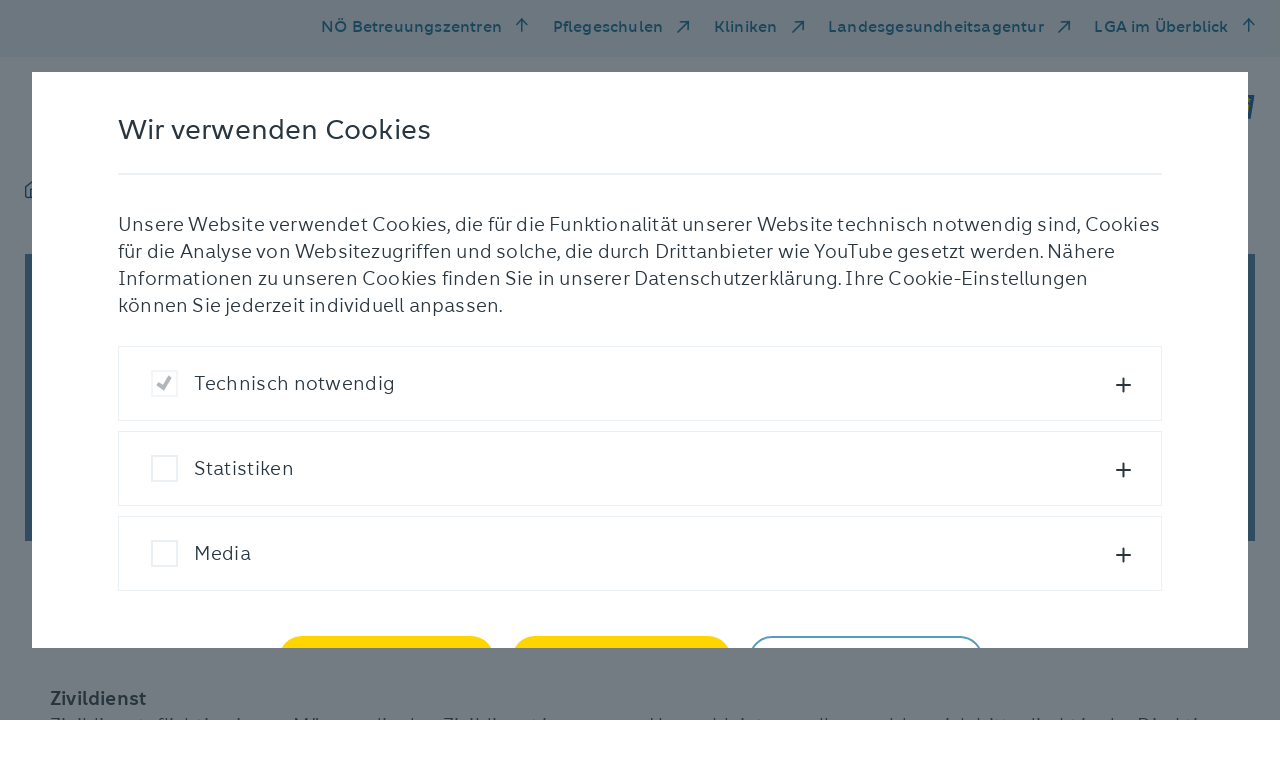

--- FILE ---
content_type: text/html; charset=utf-8
request_url: https://www.pbz-waidhofenthaya.at/karriere/zivildienst-fsj
body_size: 7201
content:
<!DOCTYPE html> <html lang="de" dir="ltr" class="no-js"> <head> <meta charset="utf-8"> <!-- _____________________________________________________________________________ A TYPO3 work by FONDA - Interaktive Medien und Kommunikation GmbH Besser einfach. MORE INFO @ www.fonda.at/typo3-cms www.fonda.at ]|[ office@fonda.at ]|[ +43-1-8901589 _____________________________________________________________________________ This website is powered by TYPO3 - inspiring people to share! TYPO3 is a free open source Content Management Framework initially created by Kasper Skaarhoj and licensed under GNU/GPL. TYPO3 is copyright 1998-2026 of Kasper Skaarhoj. Extensions are copyright of their respective owners. Information and contribution at https://typo3.org/ --> <link rel="icon" href="/_assets/23c048c4e278024490c6ac1b855e5de4/images/favicon.ico" type="image/vnd.microsoft.icon">  <meta http-equiv="x-ua-compatible" content="IE=edge">
<meta name="generator" content="TYPO3 CMS">
<meta name="description" content="Junge Menschen können den Zivildienst bzw. das Freiwillige Soziale Jahr in den niederösterreichischen Pflege- und Betreuungszentren absolvieren.">
<meta name="robots" content="index,follow">
<meta name="viewport" content="width=device-width, initial-scale=1">
<meta name="author" content="Pflege- und Betreuungszentrum Waidhofen an der Thaya">
<meta property="og:image" content="https://www.pbz-waidhofenthaya.at/_assets/23c048c4e278024490c6ac1b855e5de4/images/LogoSM_PBZ_Waidhofen_Thaya.jpg">
<meta name="twitter:card" content="summary">
<meta name="twitter:image" content="https://www.pbz-waidhofenthaya.at/_assets/23c048c4e278024490c6ac1b855e5de4/images/LogoSM_PBZ_Waidhofen_Thaya.jpg">
<meta name="google" content="notranslate">  <link rel="stylesheet" href="/typo3temp/assets/compressed/merged-c280ab94fdb5f261e37083a222c1e4eb.css?1768391321" media="all">
   <script src="/_assets/23c048c4e278024490c6ac1b855e5de4/js/jquery.js?1768387090"></script>
  <title>Zivildienst & FSJ | Pflege- und Betreuungszentrum Waidhofen an der Thaya</title>
<link rel="canonical" href="https://www.pbz-waidhofenthaya.at/karriere/zivildienst-fsj">

<!-- This site is optimized with the Yoast SEO for TYPO3 plugin - https://yoast.com/typo3-extensions-seo/ -->
<script type="application/ld+json">[{"@context":"https:\/\/www.schema.org","@type":"BreadcrumbList","itemListElement":[{"@type":"ListItem","position":1,"item":{"@id":"https:\/\/www.pbz-waidhofenthaya.at\/","name":"Waidhofen an der Thaya"}},{"@type":"ListItem","position":2,"item":{"@id":"https:\/\/www.pbz-waidhofenthaya.at\/karriere","name":"Karriere"}},{"@type":"ListItem","position":3,"item":{"@id":"https:\/\/www.pbz-waidhofenthaya.at\/karriere\/zivildienst-fsj","name":"Zivildienst & FSJ"}}]}]</script> </head> <body class="preload"> <div class="link-list-wrapper"> <div class="link-list-inner"> <div class="mobile-menu d-block d-md-none"> <button id="mobile-nav-toggle" type="button" class="mobile-nav-toggle"> <span class="closed">Menü</span> <span class="icon-bar-wrapper"> <span class="icon-bar top-bar"></span> <span class="icon-bar middle-bar"></span> <span class="icon-bar bottom-bar"></span> </span> </button> </div> <ul class="link-list d-none d-md-block"> <li class="link-item"> <a href="#" id="residenceMenuToggle" class="residence-menu-toggle" data-toggle="modal" data-target="#residence-modal" title="NÖ Betreuungszentren"> NÖ Betreuungszentren </a> </li> <li class="link-item"> <a href="https://www.pflegeschulen-noe.at/" target="_blank" rel="noreferrer" title="Pflegeschulen"> Pflegeschulen </a> </li> <li class="link-item"> <a href="https://www.lknoe.at/" target="_blank" rel="noreferrer" title="Kliniken"> Kliniken </a> </li> <li class="link-item"> <a href="https://www.landesgesundheitsagentur.at/" target="_blank" rel="noreferrer" title="Landesgesundheitsagentur"> Landesgesundheitsagentur </a> </li> <li class="link-item"> <a href="#" id="atAGlanceMenuToggle" class="residence-menu-toggle" data-toggle="modal" data-target="#at-a-glance-modal" title="LGA im Überblick"> LGA im Überblick </a> </li> </ul> </div> </div> <nav class="mobile-nav d-md-none"> <div class="main-wrapper"> <div class="main"> <ul class="main-list"> <li> <a href="#" data-sub-id="mobile-sub-1" title="Pflege &amp; Betreuung"> Pflege &amp; Betreuung </a> </li> <li> <a href="#" data-sub-id="mobile-sub-2" title="Unser Haus"> Unser Haus </a> </li> <li> <a href="#" data-sub-id="mobile-sub-3" title="Aktuelles"> Aktuelles </a> </li> <li> <a href="#" data-sub-id="mobile-sub-4" title="Anmeldung &amp; Kontakt"> Anmeldung &amp; Kontakt </a> </li> <li> <a href="#" data-sub-id="mobile-sub-5" title="Karriere"> Karriere </a> </li> </ul> <ul class="meta-list"> <li> <a href="#" id="residenceMenuToggle" class="residence-menu-toggle" data-toggle="modal" data-target="#residence-modal" title="NÖ Betreuungszentren"> NÖ Betreuungszentren </a> </li> <li> <a href="https://www.pflegeschulen-noe.at/" target="_blank" rel="noreferrer" title="Pflegeschulen"> Pflegeschulen </a> </li> <li> <a href="https://www.lknoe.at/" target="_blank" rel="noreferrer" title="Kliniken"> Kliniken </a> </li> <li> <a href="https://www.landesgesundheitsagentur.at/" target="_blank" rel="noreferrer" title="Landesgesundheitsagentur"> Landesgesundheitsagentur </a> </li> <li> <a href="#" id="residenceMenuToggle" class="residence-menu-toggle" data-toggle="modal" data-target="#at-a-glance-modal" title="LGA im Überblick"> LGA im Überblick </a> </li> </ul> </div> <div class="sub-navigation"> <div id="mobile-sub-1" class="sub-wrapper"> <div class="button-wrapper"> <button class="sub-back-btn" type="button"> <span class="sr-only">Zurück</span> <span class="icomoon icon-arrow-left-medium"></span> </button> </div> <div class="sub-menu-item"> <a href="/pflege-betreuung" class="title" title="Pflege &amp; Betreuung"> Pflege &amp; Betreuung </a> <div class="sub-item-wrapper"> <a href="/pflege-betreuung/pflege-therapie" target="_self" title="Pflege &amp; Betreuung" class="headline"> Pflege &amp; Therapie </a> <ul class="sub-list"> <li class="sub-list-title"> <a href="/pflege-betreuung/pflege-therapie/kurzzeitpflege" target="_self" title="Kurzzeitpflege"> Kurzzeitpflege </a> </li> <li class="sub-list-title"> <a href="/pflege-betreuung/pflege-therapie/langzeitpflege" target="_self" title="Langzeitpflege"> Langzeitpflege </a> </li> <li class="sub-list-title"> <a href="/pflege-betreuung/pflege-therapie/tagesbetreuung-und-tagespflege" target="_self" title="Tagesbetreuung und Tagespflege"> Tagesbetreuung und Tagespflege </a> </li> <li class="sub-list-title"> <a href="/pflege-betreuung/pflege-therapie/palliative-care" target="_self" title="Palliative Care"> Palliative Care </a> </li> <li class="sub-list-title"> <a href="/pflege-betreuung/pflege-therapie/schwerstpflege" target="_self" title="Schwerstpflege"> Schwerstpflege </a> </li> <li class="sub-list-title"> <a href="/pflege-betreuung/pflege-therapie/rehabilitative-uebergangspflege" target="_self" title="Rehabilitative Übergangspflege"> Rehabilitative Übergangspflege </a> </li> </ul><ul class="sub-list"> <li class="sub-list-title"> <a href="/pflege-betreuung/pflege-therapie/physiotherapie" target="_self" title="Physiotherapie"> Physiotherapie </a> </li> <li class="sub-list-title"> <a href="/pflege-betreuung/pflege-therapie/ergotherapie" target="_self" title="Ergotherapie"> Ergotherapie </a> </li> </ul> </div> <div class="sub-item-wrapper"> <a href="/pflege-betreuung/betreuung" target="_self" title="Pflege &amp; Betreuung" class="headline"> Betreuung </a> <ul class="sub-list"> <li class="sub-list-title"> <a href="/pflege-betreuung/betreuung/medizinische-betreuung" target="_self" title="Medizinische Betreuung"> Medizinische Betreuung </a> </li> <li class="sub-list-title"> <a href="/pflege-betreuung/betreuung/alltagsbegleitung" target="_self" title="Alltagsbegleitung"> Alltagsbegleitung </a> </li> <li class="sub-list-title"> <a href="/pflege-betreuung/betreuung/seelsorge" target="_self" title="Seelsorge"> Seelsorge </a> </li> <li class="sub-list-title"> <a href="/pflege-betreuung/betreuung/aktivitaeten" target="_self" title="Aktivitäten"> Aktivitäten </a> </li> </ul> </div> <div class="sub-item-wrapper"> <a href="/pflege-betreuung/zusatzangebote" target="_self" title="Pflege &amp; Betreuung" class="headline"> Zusatzangebote </a> <ul class="sub-list"> <li class="sub-list-title"> <a href="/pflege-betreuung/zusatzangebote/kaffeehaus" target="_self" title="Kaffeehaus"> Kaffeehaus </a> </li> <li class="sub-list-title"> <a href="/pflege-betreuung/zusatzangebote/friseur" target="_self" title="Friseur"> Friseur </a> </li> <li class="sub-list-title"> <a href="/pflege-betreuung/zusatzangebote/fusspflege" target="_self" title="Fußpflege"> Fußpflege </a> </li> </ul> </div> </div> </div> <div id="mobile-sub-2" class="sub-wrapper"> <div class="button-wrapper"> <button class="sub-back-btn" type="button"> <span class="sr-only">Zurück</span> <span class="icomoon icon-arrow-left-medium"></span> </button> </div> <div class="sub-menu-item"> <a href="/unser-haus" class="title" title="Unser Haus"> Unser Haus </a> <ul class="sub-list"> <li class="sub-list-title"> <a href="/unser-haus/unser-team" target="_self" title="Unser Team"> Unser Team </a> </li> <li class="sub-list-title"> <a href="/ehrenamt" target="_self" title="Ehrenamt"> Ehrenamt </a> </li> <li class="sub-list-title"> <a href="/unser-haus/ausstattung" target="_self" title="Ausstattung"> Ausstattung </a> </li> <li class="sub-list-title"> <a href="/unser-haus/kueche" target="_self" title="Küche"> Küche </a> </li> <li class="sub-list-title"> <a href="/unser-haus/hausservice" target="_self" title="Hausservice"> Hausservice </a> </li> <li class="sub-list-title"> <a href="/unser-haus/projekte" target="_self" title="Projekte"> Projekte </a> </li> </ul> </div> </div> <div id="mobile-sub-3" class="sub-wrapper"> <div class="button-wrapper"> <button class="sub-back-btn" type="button"> <span class="sr-only">Zurück</span> <span class="icomoon icon-arrow-left-medium"></span> </button> </div> <div class="sub-menu-item"> <a href="/aktuelles" class="title" title="Aktuelles"> Aktuelles </a> <ul class="sub-list"> <li class="sub-list-title"> <a href="/aktuelles/neuigkeiten" target="_self" title="Neuigkeiten"> Neuigkeiten </a> </li> <li class="sub-list-title"> <a href="/aktuelles/fotogeschichten" target="_self" title="Fotogeschichten"> Fotogeschichten </a> </li> <li class="sub-list-title"> <a href="/aktuelles/veranstaltungen" target="_self" title="Veranstaltungen"> Veranstaltungen </a> </li> <li class="sub-list-title"> <a href="/aktuelles/menueangebot-der-woche" target="_self" title="Menüangebot der Woche"> Menüangebot der Woche </a> </li> </ul> </div> </div> <div id="mobile-sub-4" class="sub-wrapper"> <div class="button-wrapper"> <button class="sub-back-btn" type="button"> <span class="sr-only">Zurück</span> <span class="icomoon icon-arrow-left-medium"></span> </button> </div> <div class="sub-menu-item"> <a href="/anmeldung-kontakt" class="title" title="Anmeldung &amp; Kontakt"> Anmeldung &amp; Kontakt </a> <ul class="sub-list"> <li class="sub-list-title"> <a href="/anmeldung-kontakt/einzug" target="_self" title="Einzug"> Einzug </a> </li> <li class="sub-list-title"> <a href="/anmeldung-kontakt/kosten" target="_self" title="Kosten"> Kosten </a> </li> <li class="sub-list-title"> <a href="/fragen-und-antworten" target="_self" title="Fragen und Antworten"> Fragen und Antworten </a> </li> <li class="sub-list-title"> <a href="/anmeldung-kontakt/kontakt-und-anfahrt" target="_self" title="Kontakt und Anfahrt"> Kontakt und Anfahrt </a> </li> <li class="sub-list-title"> <a href="https://www.noe.gv.at/noe/Pflege/Anmeldung_und_Aufnahme.html" target="_blank" rel="noreferrer" title="Dokumente für Anmeldung und Aufnahme"> Dokumente für Anmeldung und Aufnahme </a> </li> </ul> </div> </div> <div id="mobile-sub-5" class="sub-wrapper"> <div class="button-wrapper"> <button class="sub-back-btn" type="button"> <span class="sr-only">Zurück</span> <span class="icomoon icon-arrow-left-medium"></span> </button> </div> <div class="sub-menu-item"> <a href="/karriere/noe-landesgesundheitsagentur-als-arbeitgeber" class="title" title="Karriere"> Karriere </a> <ul class="sub-list"> <li class="sub-list-title"> <a href="/karriere/noe-landesgesundheitsagentur-als-arbeitgeber" target="_self" title="NÖ Landesgesundheitsagentur als Arbeitgeber"> NÖ Landesgesundheitsagentur als Arbeitgeber </a> </li> <li class="sub-list-title"> <a href="https://karriere.noe-lga.at/offene-stellen/stellenangebote.html?filter[countr][]=PBZ%20Waidhofen/Thaya" target="_blank" title="Offene Stellen"> Offene Stellen </a> </li> <li class="sub-list-title"> <a href="/karriere/zivildienst-fsj" target="_self" title="Zivildienst &amp; FSJ"> Zivildienst &amp; FSJ </a> </li> <li class="sub-list-title"> <a href="/karriere/schule-praxis" target="_self" title="Schule &amp; Praxis"> Schule &amp; Praxis </a> </li> </ul> </div> </div> </div> </div> </nav> <div class="modal fade residence" id="residence-modal" tabindex="-1" role="dialog" aria-labelledby="residence" aria-hidden="true" data-backdrop="static"> <div class="modal-dialog" role="document"> <div class="modal-content"> <div class="modal-header"> <button type="button" class="closeResidenceButton close-modal" aria-label="schließen" data-dismiss="modal"> <span class="icomoon icon-close"></span> </button> <h4 class="headline"> NÖ Pflege- und Betreuungszentren </h4> </div> <div class="modal-body body"> <div class="residence-group-list" id="residence"> <div class="residence-group-item"> <p class="h4 title"> Waldviertel </p> <ul> <li> <a href="http://www.pbz-eggenburg.at" target="_blank" title="PBZ Eggenburg"> PBZ Eggenburg </a> </li> <li> <a href="http://www.pbz-litschau.at" target="_blank" title="PBZ Litschau"> PBZ Litschau </a> </li> <li> <a href="http://www.pbz-raabs.at" target="_blank" title="PBZ Raabs/Thaya"> PBZ Raabs/Thaya </a> </li> <li> <a href="http://www.pbz-schrems.at" target="_blank" title="PBZ Schrems"> PBZ Schrems </a> </li> <li> <a href="http://www.pbz-waidhofenthaya.at" target="_blank" title="PBZ Waidhofen/Thaya"> PBZ Waidhofen/Thaya </a> </li> <li> <a href="http://www.pbz-weitra.at" target="_blank" title="PBZ Weitra"> PBZ Weitra </a> </li> <li> <a href="http://www.pbz-zwettl.at" target="_blank" title="PBZ Zwettl"> PBZ Zwettl </a> </li> </ul> </div> <div class="residence-group-item"> <p class="h4 title"> Weinviertel </p> <ul> <li> <a href="http://www.pbz-gaenserndorf.at" target="_blank" title="PBZ Gänserndorf"> PBZ Gänserndorf </a> </li> <li> <a href="http://www.pbz-hollabrunn.at" target="_blank" title="PBZ Hollabrunn"> PBZ Hollabrunn </a> </li> <li> <a href="http://www.pbz-korneuburg.at" target="_blank" title="PBZ Korneuburg"> PBZ Korneuburg </a> </li> <li> <a href="http://www.pbz-laa.at" target="_blank" title="PBZ Laa/Thaya"> PBZ Laa/Thaya </a> </li> <li> <a href="http://www.pbz-mistelbach.at" target="_blank" title="PBZ Mistelbach"> PBZ Mistelbach </a> </li> <li> <a href="http://www.pbz-orth.at" target="_blank" title="PBZ Orth/Donau"> PBZ Orth/Donau </a> </li> <li> <a href="http://www.pbz-retz.at" target="_blank" title="PBZ Retz"> PBZ Retz </a> </li> <li> <a href="http://www.pbz-stockerau.at" target="_blank" title="PBZ Stockerau"> PBZ Stockerau </a> </li> <li> <a href="http://www.pbz-wolkersdorf.at" target="_blank" title="PBZ Wolkersdorf"> PBZ Wolkersdorf </a> </li> <li> <a href="http://www.pbz-zistersdorf.at" target="_blank" title="PBZ Zistersdorf"> PBZ Zistersdorf </a> </li> </ul> </div> <div class="residence-group-item"> <p class="h4 title"> Mostviertel </p> <ul> <li> <a href="http://www.pbz-amstetten.at" target="_blank" title="PBZ Amstetten"> PBZ Amstetten </a> </li> <li> <a href="http://www.pbz-mank.at" target="_blank" title="PBZ Mank"> PBZ Mank </a> </li> <li> <a href="http://www.pbz-mauer.at" target="_blank" title="PBZ Mauer"> PBZ Mauer </a> </li> <li> <a href="http://www.pbz-melk.at" target="_blank" title="PBZ Melk"> PBZ Melk </a> </li> <li> <a href="http://www.pbz-scheibbs.at" target="_blank" title="PBZ Scheibbs"> PBZ Scheibbs </a> </li> <li> <a href="http://www.pbz-stpeter.at" target="_blank" title="PBZ St. Peter/Au"> PBZ St. Peter/Au </a> </li> <li> <a href="http://www.pbz-waidhofenybbs.at" target="_blank" title="PBZ Waidhofen/Ybbs"> PBZ Waidhofen/Ybbs </a> </li> <li> <a href="http://www.pbz-wallsee.at" target="_blank" title="PBZ Wallsee"> PBZ Wallsee </a> </li> <li> <a href="http://www.pbz-ybbs.at" target="_blank" title="PBZ Ybbs/Donau"> PBZ Ybbs/Donau </a> </li> </ul> </div> <div class="residence-group-item"> <p class="h4 title"> Region Mitte </p> <ul> <li> <a href="http://www.pbz-hainfeld.at" target="_blank" title="PBZ Hainfeld"> PBZ Hainfeld </a> </li> <li> <a href="http://www.pbz-herzogenburg.at" target="_blank" title="PBZ Herzogenburg"> PBZ Herzogenburg </a> </li> <li> <a href="http://www.pbz-klosterneuburg.at" target="_blank" title="PBZ Klosterneuburg"> PBZ Klosterneuburg </a> </li> <li> <a href="http://www.pbz-mautern.at" target="_blank" title="PBZ Mautern"> PBZ Mautern </a> </li> <li> <a href="http://www.pbz-stpoelten.at" target="_blank" title="PBZ St. Pölten"> PBZ St. Pölten </a> </li> <li> <a href="http://www.pbz-tulln.at" target="_blank" title="PBZ Tulln"> PBZ Tulln </a> </li> <li> <a href="http://www.pbz-tuernitz.at" target="_blank" title="PBZ Türnitz"> PBZ Türnitz </a> </li> <li> <a href="http://www.pbz-wilhelmsburg.at" target="_blank" title="PBZ Wilhelmsburg"> PBZ Wilhelmsburg </a> </li> </ul> </div> <div class="residence-group-item"> <p class="h4 title"> Thermenregion </p> <ul> <li> <a href="http://www.pbz-badvoeslau.at" target="_blank" title="PBZ Bad Vöslau"> PBZ Bad Vöslau </a> </li> <li> <a href="http://www.pbz-baden.at" target="_blank" title="PBZ Baden"> PBZ Baden </a> </li> <li> <a href="http://www.pbz-berndorf.at" target="_blank" title="PBZ Berndorf"> PBZ Berndorf </a> </li> <li> <a href="http://www.pbz-gloggnitz.at" target="_blank" title="PBZ Gloggnitz"> PBZ Gloggnitz </a> </li> <li> <a href="http://www.pbz-gutenstein.at" target="_blank" title="PBZ Gutenstein"> PBZ Gutenstein </a> </li> <li> <a href="https://www.pbz-hainburg.at/" target="_blank" title="PBZ Hainburg/Donau"> PBZ Hainburg/Donau </a> </li> <li> <a href="http://www.pbz-himberg.at" target="_blank" title="PBZ Himberg"> PBZ Himberg </a> </li> <li> <a href="http://www.pbz-moedling.at" target="_blank" title="PBZ Mödling"> PBZ Mödling </a> </li> <li> <a href="http://www.pbz-neunkirchen.at" target="_blank" title="PBZ Neunkirchen"> PBZ Neunkirchen </a> </li> <li> <a href="http://www.pbz-pottendorf.at" target="_blank" title="PBZ Pottendorf"> PBZ Pottendorf </a> </li> <li> <a href="http://www.pbz-scheiblingkirchen.at" target="_blank" title="PBZ Scheiblingkirchen"> PBZ Scheiblingkirchen </a> </li> <li> <a href="http://www.pbz-voesendorf.at" target="_blank" title="PBZ Vösendorf"> PBZ Vösendorf </a> </li> <li> <a href="http://www.pbz-wrneustadt.at" target="_blank" title="PBZ Wiener Neustadt"> PBZ Wiener Neustadt </a> </li> </ul> </div> <div class="break"> <h4 class="headline"> NÖ Pflege- und Förderzentren </h4> </div> <div class="residence-group-item"> <ul> <li> <a href="http://www.pfz-perchtoldsdorf.at" target="_blank" title="PFZ Perchtoldsdorf"> PFZ Perchtoldsdorf </a> </li> <li> <a href="http://www.pfz-waidhofenybbs.at" target="_blank" title="PFZ Waidhofen/Ybbs"> PFZ Waidhofen/Ybbs </a> </li> </ul> </div> </div> </div> <div class="modal-footer"> <div class="link-list-inner"> <ul class="link-list d-none d-md-block"> <li class="link-item"> <a href="#" id="residenceMenuToggle" class="closeResidenceButton close-modal" aria-label="schließen" data-dismiss="modal"> NÖ Betreuungszentren </a> </li> </ul> </div> </div> </div> </div> </div> <div class="modal fade residence" id="at-a-glance-modal" tabindex="-1" role="dialog" aria-labelledby="At a glance" aria-hidden="true" data-backdrop="static"> <div class="modal-dialog" role="document"> <div class="modal-content"> <div class="modal-header"> <button type="button" class="closeResidenceButton close-modal" aria-label="schließen" data-dismiss="modal"> <span class="icomoon icon-close"></span> </button> <div class="headline-spacer"> </div> </div> <div class="modal-body body"> <div class="at-a-glance-container"> <div class="box-item-list"> <a href="https://www.noe-lga.at" target="_blank" rel="noreferrer" title="www.noe-lga.at" class="box-item"> <div class="box-item-headline"> <h4>Website der NÖ Landesgesundheitsagentur</h4> </div> <div class="box-item-link"> www.noe-lga.at </div> </a> <a href="https://karriere.noe-lga.at" target="_blank" title="karriere.noe-lga.at" class="box-item"> <div class="box-item-headline"> <h4>Karriere Center der NÖ LGA</h4> </div> <div class="box-item-link"> karriere.noe-lga.at </div> </a> <a href="https://www.lknoe.at" target="_blank" rel="noreferrer" title="kliniken.noe-lga.at" class="box-item"> <div class="box-item-headline"> <h4>Landes- und Universitätskliniken</h4> </div> <div class="box-item-link"> kliniken.noe-lga.at </div> </a> <a href="https://pflegezentren.noe-lga.at" target="_blank" title="pflegezentren.noe-lga.at" class="box-item"> <div class="box-item-headline"> <h4>Pflege-, Betreuungs- und Förderzenten</h4> </div> <div class="box-item-link"> pflegezentren.noe-lga.at </div> </a> <a href="https://pflegeschulen.noe-lga.at" target="_blank" rel="noreferrer" title="pflegeschulen.noe-lga.at" class="box-item"> <div class="box-item-headline"> <h4>Schulen für Gesundheits- und Krankenpflege in NÖ</h4> </div> <div class="box-item-link"> pflegeschulen.noe-lga.at </div> </a> <a href="https://blutspenden.noe-lga.at" target="_blank" title="blutspenden.noe-lga.at" class="box-item"> <div class="box-item-headline"> <h4>Blutspenden in Niederösterreich</h4> </div> <div class="box-item-link"> blutspenden.noe-lga.at </div> </a> </div> <div class="link-list residence-group-list"> <div class="residence-group-item"> <p class="h4 title"> Weitere Informationsangebote </p> <ul> <li> <a href="http://karriere.noe-lga.at/medizin" target="_blank" title="Ausbildung Medizin">Ausbildung Medizin</a> </li> <li> <a href="https://pflegeschulen.noe-lga.at" target="_blank" rel="noreferrer" title="Ausbildung Pflege">Ausbildung Pflege</a> </li> <li> <a href="https://karriere.noe-lga.at/lehrberufe" target="_blank" title="Ausbildung Lehrberufe">Ausbildung Lehrberufe</a> </li> <li> <a href="https://www.lknoe.at/geburtshilfe" target="_blank" rel="noreferrer" title="Geburtshilfe">Geburtshilfe</a> </li> <li> <a href="https://zivildienst.noe-lga.at" target="_blank" rel="noreferrer" title="Zivildienst">Zivildienst</a> </li> <li> <a href="https://opferschutz.noe-lga.at" target="_blank" title="Opferschutz">Opferschutz</a> </li> <li> <a href="https://ehrenamt.noe-lga.at" target="_blank" title="Ehrenamt">Ehrenamt</a> </li> <li> <a href="https://fsj.noe-lga.at" target="_blank" rel="noreferrer" title="Freiwilliges Soziales Jahr">Freiwilliges Soziales Jahr</a> </li> <li> <a href="https://pflegezentren.noe-lga.at/hospizundpalliativ" target="_blank" title="Hospiz und Palliativ">Hospiz und Palliativ</a> </li> <li> <a href="https://update.noe-lga.at" target="_blank" rel="noreferrer" title="LGA Update App">LGA Update App</a> </li> <li> <a href="https://vimeo.com/landesgesundheitsagentur" target="_blank" rel="noreferrer" title="LGA Videothek">LGA Videothek</a> </li> <li> <a href="https://healthacross.noe-lga.at/" target="_blank" title="Initiative Healthacross">Initiative Healthacross</a> </li> <li> <a href="https://medgmuend.noe-lga.at" target="_blank" title="MED Gmünd">MED Gmünd</a> </li> </ul> </div> </div> </div> </div> <div class="modal-footer"> <div class="link-list-inner d-none d-md-block"> <ul class="link-list"> <li class="link-item"> <a href="#" id="residenceMenuToggle" class="residence-menu-toggle" data-toggle="modal" data-dismiss="modal" data-target="#residence-modal"> NÖ Betreuungszentren </a> </li> <li class="link-item"> <a href="#" id="atAGlanceMenuToggle" class="residence-menu-toggle residence-menu-toggle-arrow-up" data-toggle="modal" data-dismiss="modal" data-target="#at-a-glance-modal"> Die LGA im Web </a> </li> </ul> </div> </div> </div> </div> </div> <header> <div class="main-header-wrapper"> <nav class="main-nav-list d-none d-md-inline-block"> <ul class="nav-list"> <li class="nav-link home"> <a href="/" title="Startseite"> <span class="icomoon icon-home"></span> </a> </li> <li class="nav-link"> <a href="#" data-nav-id="nav-1" title="Pflege &amp; Betreuung"> Pflege &amp; Betreuung </a> </li> <li class="nav-link"> <a href="#" data-nav-id="nav-2" title="Unser Haus"> Unser Haus </a> </li> <li class="nav-link"> <a href="#" data-nav-id="nav-3" title="Aktuelles"> Aktuelles </a> </li> <li class="nav-link"> <a href="#" data-nav-id="nav-4" title="Anmeldung &amp; Kontakt"> Anmeldung &amp; Kontakt </a> </li> <li class="nav-link"> <a href="#" data-nav-id="nav-5" title="Karriere"> Karriere </a> </li> </ul> </nav> <div class="logo-wrapper"> <a href="/" aria-label="NÖ Landesgesundheitsagentur" title="Pflege- und Betreuungszentrum Waidhofen an der Thaya"> <img alt="Pflege- und Betreuungszentrum Waidhofen an der Thaya" title="Pflege- und Betreuungszentrum Waidhofen an der Thaya" src="/_assets/23c048c4e278024490c6ac1b855e5de4/images/Logo_2021_PBZ_Waidhofen%20Thaya_mit_N_4c_RZ.svg" width="378" height="48"/> </a> </div> </div> </header> <main> 
	

    


 <nav class="main-nav"> <button type="button" class="nav-toggle" aria-label="schließen"> <span class="icomoon icon-close"></span> </button> <span class="mask"></span> <div class="nav-inner"> <div class="nav-wrapper " id="nav-1"> <a href="/pflege-betreuung" target="_self" title="Pflege &amp; Betreuung" class="headline"> Pflege &amp; Betreuung </a> <div class="nav-group-list"> <div class="nav-group-item"> <a href="/pflege-betreuung/pflege-therapie" target="_self" title="Pflege &amp; Betreuung" class="title"> Pflege &amp; Therapie </a> <ul> <li class="item-link"> <a href="/pflege-betreuung/pflege-therapie/kurzzeitpflege" target="_self" title="Kurzzeitpflege"> Kurzzeitpflege </a> </li> <li class="item-link"> <a href="/pflege-betreuung/pflege-therapie/langzeitpflege" target="_self" title="Langzeitpflege"> Langzeitpflege </a> </li> <li class="item-link"> <a href="/pflege-betreuung/pflege-therapie/tagesbetreuung-und-tagespflege" target="_self" title="Tagesbetreuung und Tagespflege"> Tagesbetreuung und Tagespflege </a> </li> <li class="item-link"> <a href="/pflege-betreuung/pflege-therapie/palliative-care" target="_self" title="Palliative Care"> Palliative Care </a> </li> <li class="item-link"> <a href="/pflege-betreuung/pflege-therapie/schwerstpflege" target="_self" title="Schwerstpflege"> Schwerstpflege </a> </li> <li class="item-link"> <a href="/pflege-betreuung/pflege-therapie/rehabilitative-uebergangspflege" target="_self" title="Rehabilitative Übergangspflege"> Rehabilitative Übergangspflege </a> </li> </ul><ul> <li class="item-link"> <a href="/pflege-betreuung/pflege-therapie/physiotherapie" target="_self" title="Physiotherapie"> Physiotherapie </a> </li> <li class="item-link"> <a href="/pflege-betreuung/pflege-therapie/ergotherapie" target="_self" title="Ergotherapie"> Ergotherapie </a> </li> </ul> </div> <div class="nav-group-item"> <a href="/pflege-betreuung/betreuung" target="_self" title="Pflege &amp; Betreuung" class="title"> Betreuung </a> <ul> <li class="item-link"> <a href="/pflege-betreuung/betreuung/medizinische-betreuung" target="_self" title="Medizinische Betreuung"> Medizinische Betreuung </a> </li> <li class="item-link"> <a href="/pflege-betreuung/betreuung/alltagsbegleitung" target="_self" title="Alltagsbegleitung"> Alltagsbegleitung </a> </li> <li class="item-link"> <a href="/pflege-betreuung/betreuung/seelsorge" target="_self" title="Seelsorge"> Seelsorge </a> </li> <li class="item-link"> <a href="/pflege-betreuung/betreuung/aktivitaeten" target="_self" title="Aktivitäten"> Aktivitäten </a> </li> </ul> </div> <div class="nav-group-item"> <a href="/pflege-betreuung/zusatzangebote" target="_self" title="Pflege &amp; Betreuung" class="title"> Zusatzangebote </a> <ul> <li class="item-link"> <a href="/pflege-betreuung/zusatzangebote/kaffeehaus" target="_self" title="Kaffeehaus"> Kaffeehaus </a> </li> <li class="item-link"> <a href="/pflege-betreuung/zusatzangebote/friseur" target="_self" title="Friseur"> Friseur </a> </li> <li class="item-link"> <a href="/pflege-betreuung/zusatzangebote/fusspflege" target="_self" title="Fußpflege"> Fußpflege </a> </li> </ul> </div> </div> </div> <div class="nav-wrapper " id="nav-2"> <a href="/unser-haus" target="_self" title="Unser Haus" class="headline"> Unser Haus </a> <div class="nav-group-list"> <div class="nav-group-item"> <ul> <li class="item-link"> <a href="/unser-haus/unser-team" target="_self" title="Unser Team"> Unser Team </a> </li> <li class="item-link"> <a href="/ehrenamt" target="_self" title="Ehrenamt"> Ehrenamt </a> </li> <li class="item-link"> <a href="/unser-haus/ausstattung" target="_self" title="Ausstattung"> Ausstattung </a> </li> <li class="item-link"> <a href="/unser-haus/kueche" target="_self" title="Küche"> Küche </a> </li> <li class="item-link"> <a href="/unser-haus/hausservice" target="_self" title="Hausservice"> Hausservice </a> </li> <li class="item-link"> <a href="/unser-haus/projekte" target="_self" title="Projekte"> Projekte </a> </li> </ul> </div> </div> </div> <div class="nav-wrapper two-col" id="nav-3"> <a href="/aktuelles" target="_self" title="Aktuelles" class="headline"> Aktuelles </a> <div class="nav-group-list"> <div class="nav-group-item"> <ul> <li class="item-link"> <a href="/aktuelles/neuigkeiten" target="_self" title="Neuigkeiten"> Neuigkeiten </a> </li> <li class="item-link"> <a href="/aktuelles/fotogeschichten" target="_self" title="Fotogeschichten"> Fotogeschichten </a> </li> <li class="item-link"> <a href="/aktuelles/veranstaltungen" target="_self" title="Veranstaltungen"> Veranstaltungen </a> </li> <li class="item-link"> <a href="/aktuelles/menueangebot-der-woche" target="_self" title="Menüangebot der Woche"> Menüangebot der Woche </a> </li> </ul> </div> 
    
    
        <div class="nav-group-item image-teaser">
            <div class="image-box-list">
                
                    
                            <div class="image-box-item item-big">
                                
                                        <div class="item-inner" style="background-image: url(/fileadmin/_processed_/4/a/csm_Grammeln_auslassen_1_1d477c977a.jpg)">
                                    
                                    <div class="headline-box">
                                        <h3>
                                            <a class="stretched-link" title="Leichte Kost - Grammeln auslassen im PBZ." href="/aktuelles/fotogeschichten/detail/leichte-kost-grammeln-auslassen-im-pbz">
                                                Leichte Kost - Grammeln auslassen im PBZ.
                                            </a>
                                        </h3>
                                        
                                    </div>
                                </div>
                            </div>
                        
                
                    
                            <div class="image-box-item item-big">
                                
                                        <div class="item-inner" style="background-image: url(/fileadmin/_processed_/7/f/csm_Erntedankfest_1_c958399dfd.jpg)">
                                    
                                    <div class="headline-box">
                                        <h3>
                                            <a class="stretched-link" title="Erntedank – das Fest der Danksagung wurde im PBZ  Waidhofen/Thaya gefeiert." href="/aktuelles/fotogeschichten/detail/erntedank-das-fest-der-danksagung-wurde-im-pbz-waidhofen/thaya-gefeiert">
                                                Erntedank – das Fest der Danksagung wurde im PBZ  Waidhofen/Thaya gefeiert.
                                            </a>
                                        </h3>
                                        
                                    </div>
                                </div>
                            </div>
                        
                
            </div>
        </div>
    


 </div> </div> <div class="nav-wrapper " id="nav-4"> <a href="/anmeldung-kontakt" target="_self" title="Anmeldung &amp; Kontakt" class="headline"> Anmeldung &amp; Kontakt </a> <div class="nav-group-list"> <div class="nav-group-item"> <ul> <li class="item-link"> <a href="/anmeldung-kontakt/einzug" target="_self" title="Einzug"> Einzug </a> </li> <li class="item-link"> <a href="/anmeldung-kontakt/kosten" target="_self" title="Kosten"> Kosten </a> </li> <li class="item-link"> <a href="/fragen-und-antworten" target="_self" title="Fragen und Antworten"> Fragen und Antworten </a> </li> <li class="item-link"> <a href="/anmeldung-kontakt/kontakt-und-anfahrt" target="_self" title="Kontakt und Anfahrt"> Kontakt und Anfahrt </a> </li> <li class="item-link"> <a href="https://www.noe.gv.at/noe/Pflege/Anmeldung_und_Aufnahme.html" target="_blank" rel="noreferrer" title="Dokumente für Anmeldung und Aufnahme"> Dokumente für Anmeldung und Aufnahme </a> </li> </ul> </div> </div> </div> <div class="nav-wrapper " id="nav-5"> <a href="/karriere/noe-landesgesundheitsagentur-als-arbeitgeber" target="_self" title="Karriere" class="headline"> Karriere </a> <div class="nav-group-list"> <div class="nav-group-item"> <ul> <li class="item-link"> <a href="/karriere/noe-landesgesundheitsagentur-als-arbeitgeber" target="_self" title="NÖ Landesgesundheitsagentur als Arbeitgeber"> NÖ Landesgesundheitsagentur als Arbeitgeber </a> </li> <li class="item-link"> <a href="https://karriere.noe-lga.at/offene-stellen/stellenangebote.html?filter[countr][]=PBZ%20Waidhofen/Thaya" target="_blank" title="Offene Stellen"> Offene Stellen </a> </li> <li class="item-link"> <a href="/karriere/zivildienst-fsj" target="_self" title="Zivildienst &amp; FSJ"> Zivildienst &amp; FSJ </a> </li> <li class="item-link"> <a href="/karriere/schule-praxis" target="_self" title="Schule &amp; Praxis"> Schule &amp; Praxis </a> </li> </ul> </div> </div> </div> </div> </nav> <div class="main-content"> <section class="page-title no-image"> <div class="page-title-inner"> <div class="content-box"> <div class="content-nav-list d-none d-md-inline-block"> <nav> <ul> <li> <a href="/karriere/noe-landesgesundheitsagentur-als-arbeitgeber" target="_self" title="Karriere" class="current-page"> Karriere </a> <ul> <li> <a href="/karriere/zivildienst-fsj" target="_self" title="Zivildienst &amp; FSJ"> Zivildienst &amp; FSJ </a> </li> </ul> </li> </ul> </nav> </div> <div class="text"> <h1 class="title">Zivildienst &amp; FSJ</h1> </div> </div> </div> </section> <!--TYPO3SEARCH_begin--> <section class="text white"><a id="c3824"></a><div class="module-title"><h2 class="title"> Soziales Engagement ist gefragt – Zivildienst und Freiwilliges Sozialjahr </h2></div><div class="container"><div class="content-area"><p><strong>Zivildienst</strong><br> Zivildienstpflichtige junge Männer, die den Zivildienst in unserem Haus ableisten wollen, melden sich bitte direkt in der Direktion zu einem persönlichen Gespräch, um den möglichen Einsatz zu besprechen. Zuweisungstermine sind der 1. Jänner, 1. April, 1. Juli und der 1. Oktober.&nbsp; Voraussetzung ist das Vorliegen eines Feststellungsbescheides.<br><br> Die Zuweisung erfolgt durch die Zivildienstserviceagentur über die NÖ Landesgesundheitsagentur, Abteilung Personal und Organisation:&nbsp;</p><p>Mehr erfahren Sie auf der Website unter: <strong><a href="https://zivildienst.noe-lga.at" target="_blank" rel="noreferrer">https://zivildienst.noe-lga.at</a></strong></p><p>&nbsp;</p><p><strong>Bildungs- und Berufsorientierung für soziale Berufe</strong><br> Das Freiwillige Sozialjahr (FSJ) steht jungen Menschen (ab 17 Jahren) zur Bildungs- und Berufsorientierung für soziale Berufsfelder offen. Die Dauer ist auf maximal elf Monate beschränkt. Junge Männer können ein FSJ von einer mindestens zehnmonatigen Dauer als Zivildienst anrechnen lassen.</p><p>Weitere Informationen finden Sie unter: <strong><a href="https://fsj.noe-lga.at" target="_blank" rel="noreferrer">https://fsj.noe-lga.at</a></strong></p></div></div></section> <!--TYPO3SEARCH_end--> </div> </main> <footer> <div class="footer-wrapper"> <div class="footer-group-list"> <div class="group-item"> <div class="content-area"> <section class="text white"><a id="c904"></a><div class="container"><div class="content-area"><h4>NÖ Pflege- und Betreuungszentrum Waidhofen/Thaya</h4><p>Heubachstraße 6<br> 3830 Waidhofen/Thaya<br><br> T +43 2842 52421<br> F +43 2842 52421 748 199<br><a href="#" data-mailto-token="pdlowr-sec1zdlgkrihqwkdbdCqrh0ojd1dw" data-mailto-vector="3">pbz.waidhofenthaya&shy;[at]noe-lga.at</a></p><p><a href="/anmeldung-kontakt/kontakt-und-anfahrt" class="buttonyellow" title="Anfahrt zum PBZ Waidhofen/Thaya.">Anfahrt</a></p><p>&nbsp;</p></div></div></section> </div> <div class="nav-list d-lg-none"> <nav class="main-nav-list"> <ul> <li> <a href="/pflege-betreuung" target="_self" title="Pflege &amp; Betreuung"> Pflege &amp; Betreuung </a> </li> <li> <a href="/unser-haus" target="_self" title="Unser Haus"> Unser Haus </a> </li> <li> <a href="/aktuelles" target="_self" title="Aktuelles"> Aktuelles </a> </li> <li> <a href="/anmeldung-kontakt" target="_self" title="Anmeldung &amp; Kontakt"> Anmeldung &amp; Kontakt </a> </li> <li> <a href="/karriere/noe-landesgesundheitsagentur-als-arbeitgeber" target="_self" title="Karriere"> Karriere </a> </li> </ul> </nav> <nav class="meta"> <ul> <li> <a href="#fcc-reset-cookie" target="_self" title="Cookie-Einstellungen"> Cookie-Einstellungen </a> </li> <li> <a href="/qualitaetsmanagement" target="_self" title="Qualitätsmanagement"> Qualitätsmanagement </a> </li> <li> <a href="/barrierefreiheit" target="_self" title="Barrierefreiheit"> Barrierefreiheit </a> </li> <li> <a href="/datenschutz" target="_self" title="Datenschutz"> Datenschutz </a> </li> <li> <a href="/impressum" target="_self" title="Impressum"> Impressum </a> </li> </ul> </nav> <p class="copyright"> &copy; 2026 NÖ Landesgesundheitsagentur </p> </div> </div> <div class="group-item nav-list d-none d-lg-inline-block"> <nav class="main-nav-list"> <ul> <li> <a href="/pflege-betreuung" target="_self" title="Pflege &amp; Betreuung"> Pflege &amp; Betreuung </a> </li> <li> <a href="/unser-haus" target="_self" title="Unser Haus"> Unser Haus </a> </li> <li> <a href="/aktuelles" target="_self" title="Aktuelles"> Aktuelles </a> </li> <li> <a href="/anmeldung-kontakt" target="_self" title="Anmeldung &amp; Kontakt"> Anmeldung &amp; Kontakt </a> </li> <li> <a href="/karriere/noe-landesgesundheitsagentur-als-arbeitgeber" target="_self" title="Karriere"> Karriere </a> </li> </ul> </nav> <nav class="meta"> <ul> <li> <a href="#fcc-reset-cookie" target="_self" title="Cookie-Einstellungen"> Cookie-Einstellungen </a> </li> <li> <a href="/qualitaetsmanagement" target="_self" title="Qualitätsmanagement"> Qualitätsmanagement </a> </li> <li> <a href="/barrierefreiheit" target="_self" title="Barrierefreiheit"> Barrierefreiheit </a> </li> <li> <a href="/datenschutz" target="_self" title="Datenschutz"> Datenschutz </a> </li> <li> <a href="/impressum" target="_self" title="Impressum"> Impressum </a> </li> </ul> </nav> <p class="copyright"> &copy; 2026 NÖ Landesgesundheitsagentur </p> </div> <div class="group-item logo"> <a href="https://www.landesgesundheitsagentur.at/" class="logo-wrapper" title="NÖ Landesgesundheitsagentur" target="_blank"> <img alt="NÖ Landesgesundheitsagentur" title="NÖ Landesgesundheitsagentur" src="/_assets/23c048c4e278024490c6ac1b855e5de4/images/LGA_Logo_weiss.svg" width="595" height="307"/> </a> </div> </div> </div> </footer>  <script src="/_assets/23c048c4e278024490c6ac1b855e5de4/js/copyright.js?1768387090"></script>
<script src="/_assets/23c048c4e278024490c6ac1b855e5de4/js/modernizr-custom.js?1768387090"></script>
<script src="/_assets/23c048c4e278024490c6ac1b855e5de4/js/bootstrap.bundle.min.js?1768387090"></script>
<script src="/_assets/23c048c4e278024490c6ac1b855e5de4/js/js.cookie.js?1768387090"></script>
<script src="/_assets/23c048c4e278024490c6ac1b855e5de4/js/jquery.fancybox.min.js?1768387090"></script>
<script src="/_assets/23c048c4e278024490c6ac1b855e5de4/js/isotope.pkgd.min.js?1768387090"></script>
<script src="/_assets/23c048c4e278024490c6ac1b855e5de4/js/bootstrap-select.min.js?1768387090"></script>
<script src="/_assets/17c47593ef97d74036371c647541672f/Js/fcc-cookie-consent.js?1768387090"></script>
<script src="/_assets/23c048c4e278024490c6ac1b855e5de4/js/markerclusterer.js?1768387090"></script>
<script src="/_assets/23c048c4e278024490c6ac1b855e5de4/js/slick.min.js?1768387090"></script>
<script src="/_assets/23c048c4e278024490c6ac1b855e5de4/js/components/navigation.js?1768387090"></script>
<script src="/_assets/23c048c4e278024490c6ac1b855e5de4/js/jquery-ui.min.js?1768387090"></script>
<script src="/_assets/23c048c4e278024490c6ac1b855e5de4/js/jquery.panzoom.js?1768387090"></script>
<script src="/_assets/23c048c4e278024490c6ac1b855e5de4/js/components/masonry.js?1768387090"></script>
<script src="/_assets/23c048c4e278024490c6ac1b855e5de4/js/components/map.js?1768387090"></script>
<script src="/_assets/23c048c4e278024490c6ac1b855e5de4/js/components/search-overview.js?1768387090"></script>
<script src="/_assets/23c048c4e278024490c6ac1b855e5de4/js/components/helper.js?1768387090"></script>
<script src="/_assets/23c048c4e278024490c6ac1b855e5de4/js/components/form-elements.js?1768387090"></script>
<script src="/_assets/408977c14c1f4e9a47d7976c7a33f39c/js/bootstrap.bundle.min.js?1768387090"></script>
<script src="/_assets/408977c14c1f4e9a47d7976c7a33f39c/js/helper.js?1768387090"></script>
<script src="/_assets/948410ace0dfa9ad00627133d9ca8a23/JavaScript/Powermail/Form.min.js?1768387090" defer="defer"></script>
<script async="async" src="/typo3temp/assets/compressed/7f6f4007061a3385249e7e32f51dfafe-a9489cd5ab912d6831632aecd97f7a26-min.js?1768693224"></script>   </body> </html>

--- FILE ---
content_type: application/javascript; charset=utf-8
request_url: https://www.pbz-waidhofenthaya.at/_assets/23c048c4e278024490c6ac1b855e5de4/js/components/form-elements.js?1768387090
body_size: 327
content:
$(document).ready(function() {
    componentFormElements.init();
});

var componentFormElements = {
    init: function() {
        this.initFormElements();
    },

    initFormElements: function() {
        /* bootstrap select */
        $('section.community-service-form select').selectpicker({
            size: 5,
            dropupAuto: false,
            noneSelectedText: 'Bitte auswählen',
        });

        /* checkboxes */
        $('section.community-service-form .checkbox label').append('<span class="icon" aria-hidden="true"></span>');

        /* radio buttons */
        $('section.content-form .radio label').append('<span class="icon" aria-hidden="true"></span>');
    },
};


--- FILE ---
content_type: image/svg+xml
request_url: https://www.pbz-waidhofenthaya.at/_assets/23c048c4e278024490c6ac1b855e5de4/images/Logo_2021_PBZ_Waidhofen%20Thaya_mit_N_4c_RZ.svg
body_size: 3663
content:
<?xml version="1.0" encoding="utf-8"?>
<!-- Generator: Adobe Illustrator 13.0.0, SVG Export Plug-In . SVG Version: 6.00 Build 14948)  -->
<!DOCTYPE svg PUBLIC "-//W3C//DTD SVG 1.1//EN" "http://www.w3.org/Graphics/SVG/1.1/DTD/svg11.dtd">
<svg version="1.1" id="Ebene_1" xmlns="http://www.w3.org/2000/svg" xmlns:xlink="http://www.w3.org/1999/xlink" x="0px" y="0px"
	 width="378.429px" height="48.808px" viewBox="0 0 378.429 48.808" enable-background="new 0 0 378.429 48.808"
	 xml:space="preserve">
<g>
	<polygon fill="#005693" points="355.045,0 350.915,24.792 374.284,24.792 378.429,0 355.045,0 	"/>
	<path fill="#FFD500" d="M373.121,10.479l-5.125-4.113l-0.811,4.869v0.387l-5.036-7.36h-4.262l-2.712,16.27h5.812l1.162-6.973
		v-0.387l5.036,7.36h4.261L373.121,10.479L373.121,10.479z M375.32,4.261h-2.635l-0.494-2.587l-1.175,2.587h-2.67l5.125,4.113
		l-0.49-2.568L375.32,4.261L375.32,4.261z"/>
	<g>
		<path fill="#5E88AB" d="M45.32,29.748l4.213,13.392l3.987-13.392h4.464l4.213,13.392l3.938-13.392H70.5L64.33,48.432h-4.64
			L55.578,35.14l-3.912,13.292h-4.64l-6.169-18.684H45.32z"/>
		<path fill="#5E88AB" d="M84.142,44.62h-7.599l-1.404,3.812h-4.364l7.123-18.684h4.89l7.198,18.684h-4.414L84.142,44.62z
			 M77.847,41.084h4.991l-2.508-6.771L77.847,41.084z"/>
	</g>
	<g>
		<path fill="#5E88AB" d="M102.157,29.748v3.461h-2.333v11.762h2.333v3.461h-8.677v-3.461h2.333V33.209h-2.333v-3.461H102.157z"/>
		<path fill="#5E88AB" d="M107.448,29.748c1.254-0.066,2.428-0.117,3.523-0.15c1.095-0.033,2.261-0.05,3.499-0.05
			c1.421,0,2.721,0.233,3.899,0.702c1.179,0.468,2.19,1.124,3.035,1.969c0.844,0.844,1.5,1.855,1.969,3.034
			c0.468,1.179,0.702,2.479,0.702,3.899c0,1.404-0.234,2.692-0.702,3.862c-0.468,1.171-1.12,2.169-1.956,2.997
			c-0.836,0.827-1.848,1.472-3.035,1.931c-1.187,0.46-2.491,0.689-3.912,0.689c-1.254,0-2.441-0.012-3.561-0.037
			c-1.121-0.025-2.274-0.08-3.461-0.163V29.748z M111.561,44.369c0.786,0.167,1.755,0.251,2.909,0.251
			c0.769,0,1.479-0.134,2.132-0.401c0.652-0.268,1.212-0.648,1.68-1.142c0.468-0.493,0.832-1.078,1.091-1.755
			c0.259-0.678,0.389-1.417,0.389-2.22c0-0.819-0.13-1.567-0.389-2.245c-0.259-0.677-0.623-1.258-1.091-1.742
			c-0.468-0.485-1.028-0.865-1.68-1.142c-0.652-0.275-1.363-0.414-2.132-0.414c-0.335,0-0.719,0.009-1.154,0.025
			c-0.435,0.017-1.02,0.05-1.755,0.101V44.369z"/>
		<path fill="#5E88AB" d="M133.104,29.748v7.197h7.323v-7.197h4.113v18.684h-4.113v-7.624h-7.323v7.624h-4.113V29.748H133.104z"/>
		<path fill="#5E88AB" d="M159.06,29.372c1.404,0,2.696,0.238,3.875,0.715s2.19,1.146,3.035,2.006
			c0.844,0.861,1.505,1.89,1.981,3.085c0.476,1.195,0.714,2.504,0.714,3.925s-0.238,2.726-0.714,3.912
			c-0.477,1.188-1.137,2.211-1.981,3.072s-1.856,1.529-3.035,2.006s-2.47,0.715-3.875,0.715s-2.696-0.238-3.875-0.715
			s-2.19-1.145-3.035-2.006s-1.505-1.885-1.981-3.072c-0.476-1.187-0.714-2.491-0.714-3.912s0.238-2.729,0.714-3.925
			c0.477-1.195,1.137-2.224,1.981-3.085c0.844-0.86,1.856-1.529,3.035-2.006S157.655,29.372,159.06,29.372z M159.06,33.385
			c-0.769,0-1.476,0.142-2.119,0.426c-0.644,0.285-1.2,0.682-1.668,1.191s-0.836,1.116-1.103,1.818
			c-0.268,0.702-0.401,1.463-0.401,2.282s0.133,1.576,0.401,2.27c0.267,0.694,0.635,1.296,1.103,1.806s1.028,0.907,1.681,1.191
			c0.652,0.284,1.354,0.426,2.106,0.426c0.769,0,1.475-0.142,2.119-0.426c0.644-0.284,1.2-0.682,1.668-1.191
			c0.468-0.51,0.835-1.111,1.103-1.806c0.268-0.693,0.401-1.45,0.401-2.27s-0.134-1.58-0.401-2.282s-0.635-1.309-1.103-1.818
			c-0.468-0.51-1.024-0.906-1.668-1.191C160.535,33.526,159.829,33.385,159.06,33.385z"/>
		<path fill="#5E88AB" d="M185.869,29.748v3.762h-8.176v4.238h7.423v3.661h-7.423v7.022h-4.113V29.748H185.869z"/>
		<path fill="#5E88AB" d="M203.574,29.748v3.762h-8.678v3.736h7.926v3.662h-7.926v3.762h8.929v3.762h-13.041V29.748H203.574z"/>
		<path fill="#5E88AB" d="M213.028,29.748l8.929,12.013V29.748h4.013v18.684h-4.038l-8.928-12.062v12.062h-4.013V29.748H213.028z"/>
		<path fill="#5E88AB" d="M242.721,29.748l-9.078,18.684h-3.888l9.079-18.684H242.721z"/>
	</g>
	<g>
		<path fill="#5E88AB" d="M261.258,29.748v3.812h-5.342v14.872h-4.113V33.56h-5.342v-3.812H261.258z"/>
		<path fill="#5E88AB" d="M269.608,29.748v7.197h7.323v-7.197h4.113v18.684h-4.113v-7.624h-7.323v7.624h-4.112V29.748H269.608z"/>
	</g>
	<g>
		<path fill="#5E88AB" d="M298.059,44.62h-7.599l-1.404,3.812h-4.364l7.122-18.684h4.891l7.198,18.684h-4.414L298.059,44.62z
			 M291.764,41.084h4.991l-2.509-6.771L291.764,41.084z"/>
		<path fill="#5E88AB" d="M307.839,29.748l4.489,8.125l4.264-8.125h4.614l-6.922,12.038v6.646h-4.112v-6.646l-6.997-12.038H307.839z
			"/>
		<path fill="#5E88AB" d="M333.846,44.62h-7.599l-1.404,3.812h-4.364l7.122-18.684h4.891l7.198,18.684h-4.414L333.846,44.62z
			 M327.551,41.084h4.991l-2.509-6.771L327.551,41.084z"/>
	</g>
	<g>
		<path fill="#004578" d="M2.01,9.48l5.805,7.785V9.48H9.81v11.1H7.8l-5.805-7.8v7.8H0V9.48H2.01z"/>
		<path fill="#004578" d="M24.104,15.045c0,3.345-2.37,5.745-5.67,5.745s-5.685-2.4-5.685-5.745c0-3.36,2.385-5.775,5.685-5.775
			S24.104,11.686,24.104,15.045z M14.895,15.045c0,2.145,1.515,3.765,3.54,3.765s3.525-1.605,3.525-3.765
			c0-2.175-1.5-3.78-3.525-3.78C16.395,11.266,14.895,12.871,14.895,15.045z M16.92,5.73c0.63,0,1.095,0.48,1.095,1.14
			S17.55,7.996,16.92,7.996c-0.63,0-1.095-0.465-1.095-1.125S16.29,5.73,16.92,5.73z M19.935,5.73c0.63,0,1.08,0.48,1.08,1.14
			c0,0.645-0.45,1.125-1.08,1.125c-0.645,0-1.095-0.465-1.095-1.125S19.29,5.73,19.935,5.73z"/>
	</g>
	<g>
		<path fill="#004578" d="M32.368,20.58h-2.04V9.48c1.17-0.06,2.355-0.09,3.54-0.09c2.61,0,4.35,1.515,4.35,3.78
			c0,2.25-1.77,3.855-4.245,3.855c-0.525,0-1.095-0.075-1.605-0.21V20.58z M32.368,14.94c0.36,0.105,0.795,0.165,1.245,0.165
			c1.485,0,2.46-0.75,2.46-1.905c0-1.245-0.885-1.89-2.535-1.89c-0.45,0-0.855,0.03-1.17,0.075V14.94z"/>
		<path fill="#004578" d="M47.953,9.48v1.875h-5.145v2.985h4.695v1.83h-4.695v4.41h-2.04V9.48H47.953z"/>
		<path fill="#004578" d="M52.648,9.48v9.225h4.455v1.875h-6.495V9.48H52.648z"/>
		<path fill="#004578" d="M67.062,9.48v1.875h-5.415v2.73h4.965v1.83h-4.965v2.775h5.565v1.89h-7.605V9.48H67.062z"/>
	</g>
	<g>
		<path fill="#004578" d="M79.377,14.13v5.625c-1.125,0.66-2.685,1.035-4.275,1.035c-3.345,0-5.685-2.37-5.685-5.745
			c0-3.375,2.4-5.775,5.79-5.775c1.71,0,3.21,0.57,4.35,1.635l-1.425,1.62c-0.75-0.84-1.77-1.275-3-1.275
			c-2.025,0-3.57,1.635-3.57,3.795c0,2.31,1.5,3.795,3.854,3.795c0.69,0,1.56-0.135,1.92-0.33v-2.565h-2.52V14.13H79.377z"/>
		<path fill="#004578" d="M90.132,9.48v1.875h-5.415v2.73h4.965v1.83h-4.965v2.775h5.565v1.89h-7.605V9.48H90.132z"/>
	</g>
	<g>
		<path fill="#004578" d="M97.327,14.01v1.695h-4.8V14.01H97.327z"/>
	</g>
	<g>
		<path fill="#004578" d="M105.82,9.48v6.51c0,1.695,1.005,2.865,2.46,2.865c1.41,0,2.37-1.11,2.37-2.745V9.48h2.04v6.78
			c0,2.88-1.635,4.59-4.41,4.59c-2.805,0-4.5-1.74-4.5-4.59V9.48H105.82z"/>
		<path fill="#004578" d="M118.015,9.48l5.805,7.785V9.48h1.995v11.1h-2.01L118,12.78v7.8h-1.995V9.48H118.015z"/>
	</g>
	<g>
		<path fill="#004578" d="M129.227,9.48c1.395-0.075,2.58-0.105,3.975-0.105c3.39,0,5.685,2.295,5.685,5.685
			c0,3.33-2.325,5.625-5.685,5.625c-1.395,0-2.64-0.03-3.975-0.105V9.48z M131.267,18.57c0.525,0.09,1.155,0.135,1.935,0.135
			c2.07,0,3.54-1.515,3.54-3.66c0-2.205-1.455-3.69-3.57-3.69c-0.525,0-1.05,0.015-1.905,0.075V18.57z"/>
		<path fill="#004578" d="M145.831,9.48c1.905-0.075,3.12-0.105,4.38-0.105c2.415,0,3.93,1.17,3.93,3.015
			c0,1.125-0.54,1.995-1.515,2.445c1.23,0.375,1.98,1.335,1.98,2.565c0,2.07-1.575,3.285-4.215,3.285c-1.23,0-2.46-0.03-4.56-0.105
			V9.48z M147.871,14.055h2.1c1.26,0,2.085-0.555,2.085-1.44c0-0.885-0.78-1.365-2.145-1.365c-0.72,0-1.53,0.015-2.04,0.06V14.055z
			 M147.871,18.705c0.51,0.06,1.425,0.12,2.1,0.12c1.635,0,2.49-0.51,2.49-1.485c0-1.005-0.84-1.53-2.46-1.53h-2.13V18.705z"/>
		<path fill="#004578" d="M164.971,9.48v1.875h-5.415v2.73h4.965v1.83h-4.965v2.775h5.565v1.89h-7.605V9.48H164.971z"/>
		<path fill="#004578" d="M175.921,9.48v1.905h-3.315v9.195h-2.04v-9.195h-3.315V9.48H175.921z"/>
		<path fill="#004578" d="M180.451,20.58h-2.04V9.48c1.035-0.045,2.49-0.105,3.93-0.105c2.61,0,4.26,1.32,4.26,3.36
			c0,1.635-0.735,2.715-2.235,3.33l3.195,4.515h-2.4l-2.7-3.915h-2.01V20.58z M180.451,14.865h1.575c1.455,0,2.445-0.735,2.445-1.83
			c0-1.065-0.93-1.725-2.445-1.725c-0.54,0-1.05,0.03-1.575,0.09V14.865z"/>
		<path fill="#004578" d="M197.086,9.48v1.875h-5.415v2.73h4.965v1.83h-4.965v2.775h5.564v1.89h-7.604V9.48H197.086z"/>
		<path fill="#004578" d="M202.065,9.48v6.51c0,1.695,1.006,2.865,2.46,2.865c1.41,0,2.37-1.11,2.37-2.745V9.48h2.04v6.78
			c0,2.88-1.635,4.59-4.41,4.59c-2.805,0-4.499-1.74-4.499-4.59V9.48H202.065z"/>
	</g>
	<g>
		<path fill="#004578" d="M214.382,9.48v6.51c0,1.695,1.006,2.865,2.46,2.865c1.41,0,2.37-1.11,2.37-2.745V9.48h2.04v6.78
			c0,2.88-1.635,4.59-4.41,4.59c-2.805,0-4.499-1.74-4.499-4.59V9.48H214.382z"/>
		<path fill="#004578" d="M226.502,9.48l5.805,7.785V9.48h1.995v11.1h-2.01l-5.805-7.8v7.8h-1.995V9.48H226.502z"/>
		<path fill="#004578" d="M247.202,14.13v5.625c-1.125,0.66-2.685,1.035-4.274,1.035c-3.346,0-5.686-2.37-5.686-5.745
			c0-3.375,2.4-5.775,5.79-5.775c1.71,0,3.21,0.57,4.35,1.635l-1.425,1.62c-0.75-0.84-1.77-1.275-3-1.275
			c-2.024,0-3.569,1.635-3.569,3.795c0,2.31,1.5,3.795,3.854,3.795c0.69,0,1.56-0.135,1.92-0.33v-2.565h-2.52V14.13H247.202z"/>
		<path fill="#004578" d="M256.907,12.496c-0.931-0.975-1.785-1.38-2.73-1.38c-0.84,0-1.859,0.33-1.859,1.32
			c0,1.155,1.484,1.38,2.97,1.815c1.47,0.435,2.97,1.08,2.97,3.104c0,2.1-1.635,3.435-4.064,3.435c-1.726,0-3.405-0.66-4.455-1.77
			l1.215-1.575c0.96,0.93,2.175,1.44,3.255,1.44c0.87,0,1.905-0.36,1.905-1.365c0-1.185-1.485-1.455-2.971-1.905
			c-1.47-0.465-2.954-1.11-2.954-3.06c0-1.995,1.56-3.285,3.914-3.285c1.665,0,3.165,0.645,4.095,1.725L256.907,12.496z"/>
	</g>
	<g>
		<path fill="#004578" d="M268.432,9.48v1.08l-5.324,8.129h5.31v1.89h-8.175v-1.11l5.31-8.115h-4.965V9.48H268.432z"/>
		<path fill="#004578" d="M278.482,9.48v1.875h-5.415v2.73h4.965v1.83h-4.965v2.775h5.564v1.89h-7.604V9.48H278.482z"/>
		<path fill="#004578" d="M283.611,9.48l5.805,7.785V9.48h1.995v11.1h-2.01l-5.805-7.8v7.8h-1.995V9.48H283.611z"/>
		<path fill="#004578" d="M302.586,9.48v1.905h-3.314v9.195h-2.04v-9.195h-3.314V9.48H302.586z"/>
	</g>
	<g>
		<path fill="#004578" d="M307.087,20.58h-2.04V9.48c1.035-0.045,2.49-0.105,3.93-0.105c2.61,0,4.26,1.32,4.26,3.36
			c0,1.635-0.734,2.715-2.234,3.33l3.194,4.515h-2.399l-2.7-3.915h-2.01V20.58z M307.087,14.865h1.575
			c1.455,0,2.444-0.735,2.444-1.83c0-1.065-0.93-1.725-2.444-1.725c-0.54,0-1.05,0.03-1.575,0.09V14.865z"/>
		<path fill="#004578" d="M318.156,9.48v6.51c0,1.695,1.005,2.865,2.46,2.865c1.41,0,2.37-1.11,2.37-2.745V9.48h2.04v6.78
			c0,2.88-1.635,4.59-4.41,4.59c-2.805,0-4.499-1.74-4.499-4.59V9.48H318.156z"/>
	</g>
	<g>
		<path fill="#004578" d="M330.721,9.48l3.195,5.19l3.165-5.19h2.34v11.1h-2.04v-8.13l-3.21,5.325h-0.615l-3.225-5.325v8.13h-1.995
			V9.48H330.721z"/>
	</g>
</g>
</svg>


--- FILE ---
content_type: application/javascript; charset=utf-8
request_url: https://www.pbz-waidhofenthaya.at/_assets/23c048c4e278024490c6ac1b855e5de4/js/components/helper.js?1768387090
body_size: 5426
content:
// remove cookie banner animation
if (typeof $ !== 'undefined' && typeof Cookies !== 'undefined' && $('.fcc-cookie-modal') && Cookies.get('fcc_cookie_consent') === '1') {
    $('.fcc-cookie-modal').css({'transition': 'none'});
}
$(document).ready(function() {
    componentHelper.init();
});

var resizeDelay = false;

$(window).on('resize orientationchange', function() {
    clearTimeout( resizeDelay );
    // resize elements
    resizeDelay = setTimeout( function () {

        if( $('.info-card').length ) {
            componentHelper.updateCardHoverSlider();
        }
    }, 500);

    if($(window).outerWidth() < 1023) {
        componentHelper.initInfoCardSlider();
    }
});

$(window).on('load', function () {
    if($("#filteredCalendarList").length) {
        var url = window.location.href;
        if(url.indexOf('?') >= 0) {
            $('html, body').animate({
                scrollTop: $("#filteredCalendarList").offset().top
            }, 600);
        }
    }

    componentHelper.initAnchorLinksAnimation();
})


$(window).on('load resize orientationchange', function() {
    componentHelper.initRexxDetailDropdown();
    componentHelper.initGallery();
    componentHelper.initBlogTeaserSlider();
    componentHelper.initJobTeaserBackground();
    componentHelper.initJobTeaserSlider();
    componentHelper.initNextEventsForm();
});

$(window).on('load resize orientationchange scroll', function() {
    /* add count up animation */
    if ($('section.counter').length) {
        $.each($('section.counter .counter-number:not(.animated)'), function () {
            if ($(this).isInViewport()) {
                $(this).addClass('animated');

                var $element = $(this);

                setTimeout(function () {
                    componentHelper.initCountUp($element);
                }, 100);
            }
        });
    }
});

var componentHelper = {
    init: function() {
        this.initBrowserDetect();
        this.initTableResponsive();
        this.initFancybox();
        this.initHeroSlider();
        this.initMultiLevelNavigation();
        this.initScrollDown();
        this.initShareButtonBar();
        this.initAccordion();
        this.updateTwoClickVideos();
        this.initInfoCardHover();
        this.initInfoCardSlider();
        this.initFocusHelper();
        this.initBlogFilter();
        this.initInfodatesFilter();
        this.initFurtherBlogPostsHover();
        this.initDownloadTeaserHover();
        this.initNextEventsForm();
        this.initAddToStartpageIcon();
        this.initAnchorLinks();
        this.initAnchorLinksAnimation();
        this.initBenefitSlider();
        this.initBenefitsModal();
        this.initTeamItem();
        this.setCustomColorsForAlertMessage();
    },

    initBrowserDetect: function() {
        if (/MSIE 10/i.test(navigator.userAgent)) {
           // ie10
           $('body').addClass('ie10');
        }

        if (/rv:11.0/i.test(navigator.userAgent)) {
            // ie11
            $('body').addClass('ie11');
        }

        if (/Edge\/\d./i.test(navigator.userAgent)){
           // edge
           $('body').addClass('edge');
        }
    },

    initTableResponsive: function() {
        $('.content-area table').each(function() {
            $(this).wrap('<div class="table-responsive"></div>');
        });
    },

    initFancybox: function() {
        $('[data-fancybox^="image"], [data-fancybox^="gallery"]').fancybox({
            buttons : [
                'fullScreen',
                'close'
            ],
            infobar : false,
            caption : function( instance, item ) {
                var caption = $(this).data('caption') || '';
                var credit = $(this).data('credit') || '';

                if( caption.length && credit.length ) {
                    return '<span class="credit">' + credit + '</span>' + caption;

                } else if( !caption.length && credit.length ) {
                    return '<span class="credit">' + credit + '</span>';

                }

                return ( caption.length ? caption : '' );
            }
        });

        $('[data-fancybox^="video"]').fancybox({
            buttons: [
                'close'
            ],

            afterLoad: function (instance, current) {
                current.$content.css({
                    overflow: 'visible',
                    background: '#000'
                });
            },
            onUpdate: function (instance, current) {
                var width,
                    height,
                    ratio = 16 / 9,
                    video = current.$content;

                if (video) {
                    video.hide();

                    width = current.$slide.width();
                    height = current.$slide.height();

                    if (height * ratio > width) {
                        height = width / ratio;
                    }
                    else {
                        width = height * ratio;
                    }

                    video.css({
                        width: width,
                        height: height
                    }).show();
                }
            }
        });
    },

    initHeroSlider: function () {

        var self = this;

        $.each( $('.hero-slider .slider-list '), function () {
            $slider = $(this);

            $slider.slick({
                infinite: false,
                slidesToShow: 1,
                slidesToScroll: 1,
                dots: false,
                autoplay: true,
                fade: true,
                autoplaySpeed: 6000,
                prevArrow: $slider.closest('.hero-slider').find('.slider-prev'),
                nextArrow: $slider.closest('.hero-slider').find('.slider-next'),
            });

            $slider.on('init reInit beforeChange', function(event, slick, currentSlide, nextSlide){
                var controls = $(this).parent().find('.slider-control-wrapper');
                var HeadlineBoxHeight = $('.slick-active .headline-box').outerHeight();
                controls.css('bottom', HeadlineBoxHeight + 150 );

                setTimeout(function () {
                    self.updateHeroSlider($slider);
                }, 50);
            });
        });
    },

    updateHeroSlider: function ($slider) {
        var controlls = $slider.closest('.hero-slider').find('.slider-control-wrapper');
        var firstItem = $('.slick-active .headline-box', $slider);
        controlls.css('bottom', firstItem.outerHeight());
    },

    initMultiLevelNavigation: function () {
        var navList = $('.content-nav-list');

        if(navList.length) {
            var items = $('.content-nav-list li');
            items[items.length - 1].classList.add("last");
        }
    },

    initCountUp: function (element) {
        var countTo = element.data('count');
        var duration = element.data('duration');

        $({countNum: element.text()}).animate(
            {
                countNum: countTo
            },
            {
                duration: duration,
                easing: 'linear',
                step: function () {
                    var number = Math.floor(this.countNum);
                    number = number.toString().replace(/\B(?=(\d{3})+(?!\d))/g, ".");
                    element.text(number);
                },

                complete: function () {
                    var number = Math.floor(this.countNum);
                    number = number.toString().replace(/\B(?=(\d{3})+(?!\d))/g, ".");
                    element.text(number);
                }
            }
        );
    },

    initScrollDown: function () {
        $('#scrollDown').click(function (){
            $('html, body').animate({
                scrollTop: $(this).parents().closest('section').height() + $('header').outerHeight(true)
            }, 1000);
        });
    },

    initGallery: function () {
        $('.grid').isotope({
            itemSelector: '.grid-item',
            percentPosition: true,
            masonry: {
                // use outer width of grid-sizer for columnWidth
                columnWidth: '.grid-sizer',
            }
        })
    },

    initShareButtonBar: function () {
        $('.share-button').on ('click', function (){
            $('.share-button-bar').toggleClass('d-none');
        });
        $('.share-button-bar a').on ('click', function (){
            $('.share-button-bar').addClass('d-none');
        });
    },

    initInfoCardHover: function () {
        if($(window).outerWidth() < 1023) {
            $('.info-card .card-content').each(function () {
                $(this).addClass('hover');
                $(this).find('.collapse').collapse('show');
            })
        }
    },

    initInfoCardSlider: function () {
        var self = this;

        $.each( $('.info-card .info-card-list:not(.slick-initialized) '), function () {
            $slider = $(this);

            var $status = $('.info-card .slider-dots-wrapper');

            $slider.on('init reInit afterChange', function(event, slick, currentSlide, nextSlide){
                var i = (currentSlide ? currentSlide : 0) + 1;
                $status.text(i + '/' + slick.slideCount);
            });

            $slider.slick({
                infinite: false,
                slidesToShow: 1,
                slidesToScroll: 1,
                dots: true,
                arrows: true,
                appendDots: $slider.closest('.info-card').find('.slider-dots-wrapper'),
                prevArrow: $slider.closest('.info-card').find('.slider-prev'),
                nextArrow: $slider.closest('.info-card').find('.slider-next'),
                mobileFirst: true,
                adaptiveHeight: true,
                responsive: [
                    {
                        breakpoint: 768,
                        settings: {
                            slidesToShow: 1,
                        }
                    },
                    {
                        breakpoint: 1024,
                        settings: "unslick",
                    },
                ]
            });

            $slider.slick('resize');

            self.updateCardHoverSlider();
        });

    },

    updateCardHoverSlider: function() {

        /* card hover */

        if($(window).outerWidth() < 1023) {
            $('.info-card .card-content').each(function () {
                $(this).addClass('hover');
                $(this).find('.collapse').collapse('show');
            })

        } else {
            if ($(".slick-initialized").length) {
                $slider.slick('unslick');
            }

            $('.info-card .card-content').each(function () {
                $(this).closest('.info-card-list').find('.info-card-item .card-content').removeClass('hover');
                $(this).closest('.info-card-list').find('.info-card-item .card-content .collapse').collapse('hide');
            },

            $('.info-card .card-content').hover(function () {
                $(this).find('.collapse').collapse('show');
                $(this).addClass('hover');
            }, function() {
                $(this).closest('.info-card-list').find('.info-card-item .card-content .collapse').collapse('hide');
                $(this).closest('.info-card-list').find('.info-card-item .card-content').removeClass('hover');
            }));
        }
    },

    initAccordion: function () {
        $('.accordion-item .card-body-wrapper').on('show.bs.collapse hide.bs.collapse', function () {
            $(this).parents().closest('.accordion-item').find('.card-header').toggleClass('active');
            $(this).parents().closest('.accordion-item').toggleClass('active');
        });
    },

    updateTwoClickVideos: function () {
        $('.two-click-video').each(function() {
            var $el = $(this);
            var $link = $el.find('a.button.play');
            var href = $link.attr('href') || $link.data('href') || '';

            var isYouTube = href.includes('youtube.com') || href.includes('youtu.be');
            var isVimeo   = href.includes('vimeo.com');

            var allowed = false;

            if (isYouTube && Cookies.get('cookie_ytvideo') == '1') allowed = true;
            if (isVimeo && Cookies.get('cookie_vimeo') == '1')     allowed = true;

            $el.toggleClass('disabled', allowed);
        });
    },

    initRexxDetailDropdown: function () {
        $('.jobs_introduction_text').find('h1').remove();

        var filterArea = document.getElementById("filter_area");

        if (filterArea && filterArea.classList.contains("active")) {
            filterArea.classList.remove("active");
        }
    },

    initFocusHelper: function () {
        $('.nav-link.home a').focus();

        //Headline Box
        $('.headline-box a').on('focusin', function () {
            $(this).closest('.headline-box').addClass('focus');
        });
        $('.headline-box a').on('focusout', function () {
            $(this).closest('.headline-box').removeClass('focus');
        });

        //Calendar Item
        $('.calendar-item a').on('focusin', function () {
            $(this).closest('.calendar-item').addClass('focus');
        });
        $('.calendar-item a').on('focusout', function () {
            $(this).closest('.calendar-item').removeClass('focus');
        });

        //News Box Item
        $('.news-box-item .box-inner a').on('focusin', function () {
            $(this).closest('.box-inner').addClass('focus');
        });
        $('.news-box-item .box-inner a').on('focusout', function () {
            $(this).closest('.box-inner').removeClass('focus');
        });

        //Box Item
        $('.box-item .content a').on('focusin', function () {
            $(this).closest('.content').addClass('focus');
        });
        $('.box-item .content a').on('focusout', function () {
            $(this).closest('.content').removeClass('focus');
        });

        //Result Item
        $('.result-item a').on('focusin', function () {
            $(this).closest('.result-item').addClass('focus');
        });
        $('.result-item a').on('focusout', function () {
            $(this).closest('.result-item').removeClass('focus');
        });

        //Topic Item
        $('.topic-item .content a').on('focusin', function () {
            $(this).closest('.content').addClass('focus');
        });
        $('.topic-item .content a').on('focusout', function () {
            $(this).closest('.content').removeClass('focus');
        });

        //Image Item
        $('.image-item .item-inner a').on('focusin', function () {
            $(this).closest('.image-item').addClass('focus');
        });
        $('.image-item .item-inner a').on('focusout', function () {
            $(this).closest('.image-item').removeClass('focus');
        });

        //Info Card
        $('section.info-card .card-content button.title').on('focusin', function () {
            $(this).closest('.card-content').addClass('hover');
        });
        $('section.info-card .card-content button.title').on('focusout', function () {
            //$(this).closest('.card-content').removeClass('hover');
        });

        $('section.info-card .card-content a.button').on('focusin', function () {
            //$(this).closest('.card-content').addClass('hover');
        });
        $('section.info-card .card-content a.button').on('focusout', function () {
            $(this).closest('.card-content').removeClass('hover');
        });

        //Filter-Item
        $('.svg-map-wrapper .filter-item').on('focusin', function () {
            $(this).click();
        });

        //blog-teaser
        $('section.blog-teaser .blog-title a.title').on('focusin', function () {
            $(this).closest('.blog-title').addClass('hover');
        });
        $('section.blog-teaser .blog-title a.title').on('focusout', function () {
            $(this).closest('.blog-title').removeClass('hover');
        });
    },

    initBlogFilter: function () {
       $('.blog-filter-wrapper .filter-list .filter-item-link').on('click', function () {
           $(this).toggleClass('active');
       })
    },

    initInfodatesFilter: function () {
        $('.infodates-filter-inner select').on('changed.bs.select', function (e, clickedIndex, isSelected, previousValue) {
            $(this).closest('form').submit();
        });

        $('.infodates-filter-wrapper .filter-list .filter-item-link').on('click', function () {
           $(this).toggleClass('active');
        });
    },

    initFurtherBlogPostsHover: function () {
        $('.further-blog-post-item .blog-title').hover(
            function() {
                $(this).addClass('hover');

            }, function() {
                $(this).removeClass('hover');
            }
        );
    },

    initBlogTeaserSlider: function () {
        $.each( $('section.blog-teaser .blog-teaser-list'), function () {
            $slider = $(this);

            if ($(window).innerWidth() >= 1025) {
                if (  $slider.hasClass('slick-initialized')) {
                    $slider.slick('unslick');
                }
            } else if (!$slider.hasClass('slick-initialized')){

                var $status = $('.blog-teaser .slider-dots-wrapper');

                $slider.on('init reInit afterChange', function(event, slick, currentSlide, nextSlide){
                    var i = (currentSlide ? currentSlide : 0) + 1;
                    $status.text(i + '/' + slick.slideCount);
                });

                $slider.slick({
                    infinite: false,
                    slidesToShow: 1,
                    slidesToScroll: 1,
                    centerMode: false,
                    arrows: true,
                    dots: true,
                    appendDots: $slider.closest('section.blog-teaser').find('.slider-dots-wrapper'),
                    prevArrow: $slider.closest('section.blog-teaser').find('.slider-prev'),
                    nextArrow: $slider.closest('section.blog-teaser').find('.slider-next'),
                    mobileFirst: true,
                    adaptiveHeight: true,
                });
            }
        });
    },

    initBenefitSlider: function () {
        $.each( $('section.benefits .benefits-list'), function () {
            $slider = $(this);

            var $status = $('.benefits .slider-dots-wrapper');

            $slider.on('init reInit afterChange', function(event, slick, currentSlide, nextSlide){
                var i = (currentSlide ? currentSlide : 0) + 1;
                $status.text(i + '/' + slick.slideCount);

                var currentShownSlides = slick.slideCount;
                var slidesToShow = slick.breakpointSettings[slick.activeBreakpoint] ? slick.breakpointSettings[slick.activeBreakpoint].slidesToShow : 1;

                if (currentShownSlides <= slidesToShow) {
                    slick.$slider.closest('.benefits-wrapper').find('.slider-control-wrapper').hide();
                }
                else {
                    slick.$slider.closest('.benefits-wrapper').find('.slider-control-wrapper').show();
                }
            });

            $slider.on('breakpoint', function(event, slick, currentSlide, nextSlide){
                var currentShownSlides = slick.slideCount;
                var slidesToShow = slick.breakpointSettings[slick.activeBreakpoint] ? slick.breakpointSettings[slick.activeBreakpoint].slidesToShow : 1;

                if (currentShownSlides <= slidesToShow) {
                    slick.$slider.closest('.benefits-wrapper').find('.slider-control-wrapper').hide();
                }
                else {
                    slick.$slider.closest('.benefits-wrapper').find('.slider-control-wrapper').show();
                }
            });

            $slider.slick({
                rows: 2,
                infinite: false,
                slidesToShow: 1,
                slidesToScroll: 1,
                centerMode: false,
                arrows: true,
                dots: true,
                appendDots: $slider.closest('.benefits-wrapper').find('.slider-dots-wrapper'),
                prevArrow: $slider.closest('.benefits-wrapper').find('.slider-prev'),
                nextArrow: $slider.closest('.benefits-wrapper').find('.slider-next'),
                mobileFirst: true,
                adaptiveHeight: true,
                responsive: [
                    {
                        breakpoint: 1599,
                        settings: {
                            slidesToShow: 5,
                        }
                    },
                    {
                        breakpoint: 1366,
                        settings: {
                            slidesToShow: 4,
                        }
                    },
                    {
                        breakpoint: 1023,
                        settings: {
                            slidesToShow: 3,
                        }
                    },
                    {
                        breakpoint: 560,
                        settings: {
                            slidesToShow: 2,
                        }
                    }
                ]
            });
        });
    },

    initBenefitsModal: function () {
        $('.modal.benefits-modal').on('shown.bs.modal', function (event) {
            $slider = $(event.relatedTarget)
                .closest('section.benefits')
                .find('.modal.benefits-modal .benefits-modal-list')

            if (!$slider.hasClass('slick-initialized')) {
                $slider.slick({
                    infinite: false,
                    slidesToShow: 1,
                    slidesToScroll: 1,
                    centerMode: false,
                    arrows: true,
                    prevArrow: $slider.closest('.modal.benefits-modal').find('.slider-prev'),
                    nextArrow: $slider.closest('.modal.benefits-modal').find('.slider-next'),
                    mobileFirst: true,
                    adaptiveHeight: true,
                });
            }

            $slider.slick('slickGoTo', $(event.relatedTarget).attr('data-slider-index'), true);

        });
    },

    initJobTeaserBackground: function () {
        var jobList = $('section.job-teaser .job-teaser-list');
        var background = $('section.job-teaser .background-wrapper .background');
        var firstItem = jobList.children().eq(0); // first child
        var secondItem = jobList.children().eq(1); // second child
        var jobItems = $('section.job-teaser .job-teaser-list > .job-teaser-item').length;
        var elementHeight = firstItem.height() / 2;
        var itemsHeight = (firstItem.height() + secondItem.height() / 2) + 20;

        if($(window).innerWidth() >= 768) {
            if(jobItems >= 3) {
                background.css('top', itemsHeight);

            } else {
                background.css('top', elementHeight);
            }
        }
    },

    initJobTeaserSlider: function () {
        $.each( $('section.job-teaser .job-teaser-list'), function () {
            $slider = $(this);

            if ($(window).innerWidth() >= 767) {
                if (  $slider.hasClass('slick-initialized')) {
                    $slider.slick('unslick');
                }
            } else if (!$slider.hasClass('slick-initialized')){

                var $status = $('.job-teaser .slider-dots-wrapper');

                $slider.on('init reInit afterChange', function(event, slick, currentSlide, nextSlide){
                    var i = (currentSlide ? currentSlide : 0) + 1;
                    $status.text(i + '/' + slick.slideCount);
                });

                $slider.slick({
                    infinite: false,
                    slidesToShow: 1,
                    slidesToScroll: 1,
                    centerMode: false,
                    arrows: true,
                    dots: true,
                    appendDots: $slider.closest('section.job-teaser').find('.slider-dots-wrapper'),
                    prevArrow: $slider.closest('section.job-teaser').find('.slider-prev'),
                    nextArrow: $slider.closest('section.job-teaser').find('.slider-next'),
                    mobileFirst: true,
                    // adaptiveHeight: true,
                });
            }
        });
    },

    initDownloadTeaserHover: function () {
        $('section.download-teaser .download-teaser-item').hover(function () {
            $(this).addClass('hover');
        }, function () {
            $(this).removeClass('hover');
        })
    },

    initNextEventsForm: function () {
        var selects = $('.next-dates-filter-wrapper .dropdown-row-item select');

        selects.on('change', function(event) {
            $('section.events.next-dates button.submit-btn').removeClass('hidden');

            $('select:visible').each(function(i) {
                if( !$(this).val() ) {
                    $('section.events.next-dates button.submit-btn').addClass('hidden');
                }
            });
        });

        $('section.events.next-dates button.submit-btn').on('click', function (e) {
            e.preventDefault();
            $(this).closest('section.events.next-dates').find('form').submit();
        })
    },

    initAddToStartpageIcon: function () {
        var overlayIconAndroid = $('#addToStartpage .icon .icon-android');
        var overlayIconIos = $('#addToStartpage .icon .icon-ios');

        if(Cookies.get('fcc_cookie_consent') == '1' && Cookies.get('cookieAddToStartpage') != '1') {
            if($('#addToStartpage').length) {
                $('#addToStartpage').removeClass('d-none');
            }
        }

        var userAgent = navigator.userAgent || navigator.vendor || window.opera;

        if (/windows phone/i.test(userAgent)) {
            overlayIconAndroid.removeClass('d-none');
        }

        if (/android/i.test(userAgent)) {
            overlayIconAndroid.removeClass('d-none');
        }

        if (/iPad|iPhone|iPod/.test(userAgent) && !window.MSStream) {
            overlayIconIos.removeClass('d-none');
        }

        $('#addToStartpage .close-overlay').on('click', function () {
            if(Cookies.get('cookieAddToStartpage') != '1') {
                Cookies.set('cookieAddToStartpage', '1');
                $('#addToStartpage').addClass('closed');
            }
        });
    },

    initAnchorLinks: function () {
        $('.next-dates-filter-wrapper .title a').on('click', function (e) {
            var id = $(this).attr('href');

            var $id = $(id);
            if ($id.length === 0) {
                return;
            }

            e.preventDefault();

            var pos = $id.offset().top;
            $('body, html').animate({scrollTop: pos});
        })
    },

    initAnchorLinksAnimation: function () {
        if(location.hash.length) {
            var hashId = $(location.hash);

            if(hashId.length) {
                setTimeout(function() {
                    var offset = hashId.offset();

                    $('html, body').animate({
                        scrollTop: offset.top
                    }, 500);
                }, 300);
            }
        }

        if (window.location.hash) {
            scroll(0, 0);
            // takes care of some browsers issue
            setTimeout(function () {
                scroll(0, 0);
            }, 1);
        }
    },

    initTeamItem: function () {
        const items = document.querySelectorAll('.team-item');
        let halfCount = 0;

        for (let i = 0; i < items.length; i++) {
            const item = items[i];
            if (item.classList.contains('half-width')) {
                if (halfCount < 2) item.classList.add('first-row');
                halfCount++;
                if (halfCount === 2) break;
            } else {
                item.classList.add('first-row');
                break;
            }
        }
    },

    setCustomColorsForAlertMessage: function () {
        const alertMessageContainers = document.querySelectorAll('.alert-message-inner-container');

        if (alertMessageContainers === null) {
            return;
        }

        alertMessageContainers.forEach((singleAlert) => {
            const bgColor = singleAlert.dataset.alertBackgroundColor;
            const textColor = singleAlert.dataset.alertTextColor;

            if (bgColor) {
                singleAlert.style.setProperty("--__alert-background-color", bgColor);
            }
            if (textColor) {
                singleAlert.style.setProperty("--__alert-text-color", textColor);
            }
        });
    }
};


/* is in viewport */
$.fn.isInViewport = function () {
    var elementTop = $(this).offset().top;
    var elementBottom = elementTop + $(this).outerHeight();

    var viewportTop = $(window).scrollTop();
    var viewportBottom = viewportTop + $(window).height();

    return elementTop < viewportBottom;
};
